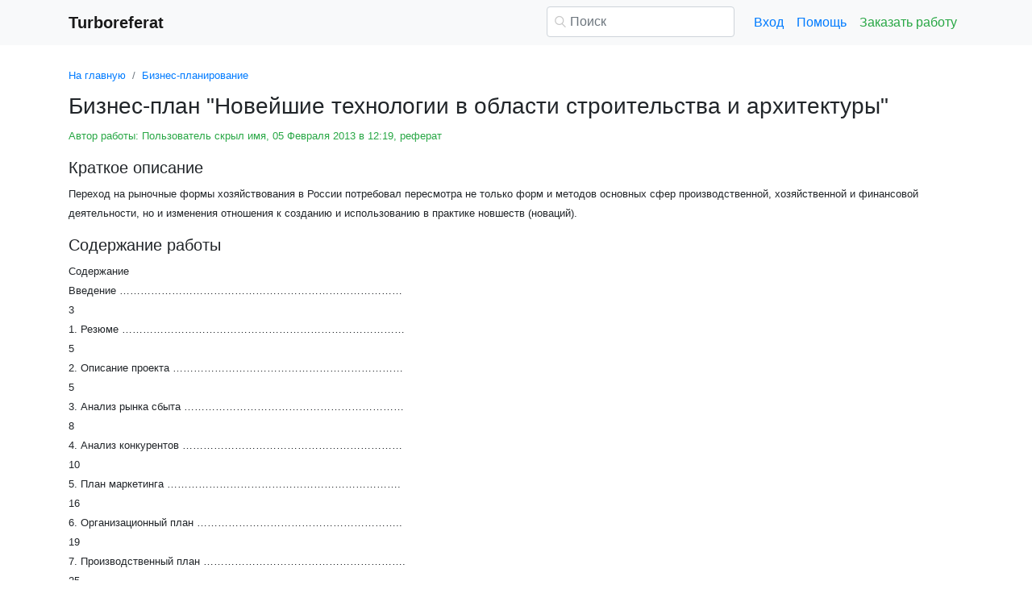

--- FILE ---
content_type: text/html
request_url: https://www.turboreferat.ru/business-planning/biznesplan-novejshie-tehnologii-v-oblasti/270118-1630178-page1.html
body_size: 17217
content:
<!DOCTYPE html>
<html lang="ru-RU">
<head>

    <meta http-equiv="Content-Type" content="text/html; charset=utf-8">
    <meta name='viewport' content='width=device-width, initial-scale=1.0, minimum-scale=1.0, maximum-scale=1.0, user-scalable=no'>
    <title>Бизнес-план "Новейшие технологии в области  строительства и архитектуры"</title>
    
    <meta name="Keywords" Content="скачать рефераты сочинения дипломные шпаргалки курсовые">
    <meta name="Description" Content="Переход на рыночные формы хозяйствования в России потребовал пересмотра не только форм и методов  основных сфер производственной, хозяйственной  и финансовой деятельности, но и  изменения отношения к созданию и использованию в практике новшеств (новаций).">
    <link rel="shortcut icon" href="/i/i/favicon.ico">
    
    <style>/* 2025 v8 */ :root{--blue:#007bff;--indigo:#6610f2;--purple:#6f42c1;--pink:#e83e8c;--red:#dc3545;--orange:#fd7e14;--yellow:#ffc107;--green:#28a745;--teal:#20c997;--cyan:#17a2b8;--white:#fff;--gray:#6c757d;--gray-dark:#343a40;--primary:#007bff;--secondary:#6c757d;--success:#28a745;--info:#17a2b8;--warning:#ffc107;--danger:#dc3545;--light:#f8f9fa;--dark:#343a40;--breakpoint-xs:0;--breakpoint-sm:576px;--breakpoint-md:768px;--breakpoint-lg:992px;--breakpoint-xl:1200px;--font-family-sans-serif:-apple-system,BlinkMacSystemFont,"Segoe UI",Roboto,"Helvetica Neue",Arial,"Noto Sans",sans-serif,"Apple Color Emoji","Segoe UI Emoji","Segoe UI Symbol","Noto Color Emoji";--font-family-monospace:SFMono-Regular,Menlo,Monaco,Consolas,"Liberation Mono","Courier New",monospace} *,::after,::before{box-sizing:border-box} html{font-family:sans-serif;line-height:1.15;-webkit-text-size-adjust:100%;-webkit-tap-highlight-color:transparent} article,aside,figcaption,figure,footer,header,hgroup,main,nav,section{display:block} body{margin:0;font-family:-apple-system,BlinkMacSystemFont,"Segoe UI",Roboto,"Helvetica Neue",Arial,"Noto Sans",sans-serif,"Apple Color Emoji","Segoe UI Emoji","Segoe UI Symbol","Noto Color Emoji";font-size:1rem;font-weight:400;line-height:1.5;color:#212529;text-align:left;background-color:#fff} [tabindex="-1"]:focus{outline:0!important} hr{box-sizing:content-box;height:0;overflow:visible} h1,h2,h3,h4,h5,h6{margin-top:0;margin-bottom:.5rem} p{margin-top:0;margin-bottom:1rem} abbr[data-original-title],abbr[title]{text-decoration:underline;-webkit-text-decoration:underline dotted;text-decoration:underline dotted;cursor:help;border-bottom:0;-webkit-text-decoration-skip-ink:none;text-decoration-skip-ink:none} address{margin-bottom:1rem;font-style:normal;line-height:inherit} dl,ol,ul{margin-top:0;margin-bottom:1rem} ol ol,ol ul,ul ol,ul ul{margin-bottom:0} dt{font-weight:700} dd{margin-bottom:.5rem;margin-left:0} blockquote{margin:0 0 1rem} b,strong{font-weight:bolder} small{font-size:80%} sub,sup{position:relative;font-size:75%;line-height:0;vertical-align:baseline} sub{bottom:-.25em} sup{top:-.5em} a{color:#007bff;text-decoration:none;background-color:transparent} a:hover{color:#0056b3;text-decoration:underline} a:not([href]):not([tabindex]){color:inherit;text-decoration:none} a:not([href]):not([tabindex]):focus,a:not([href]):not([tabindex]):hover{color:inherit;text-decoration:none} a:not([href]):not([tabindex]):focus{outline:0} code,kbd,pre,samp{font-family:SFMono-Regular,Menlo,Monaco,Consolas,"Liberation Mono","Courier New",monospace;font-size:1em} pre{margin-top:0;margin-bottom:1rem;overflow:auto} figure{margin:0 0 1rem} img{vertical-align:middle;border-style:none} svg{overflow:hidden;vertical-align:middle} table{border-collapse:collapse} caption{padding-top:.75rem;padding-bottom:.75rem;color:#6c757d;text-align:left;caption-side:bottom} th{text-align:inherit} label{display:inline-block;margin-bottom:.5rem} button{border-radius:0} button:focus{outline:1px dotted;outline:5px auto -webkit-focus-ring-color} button,input,optgroup,select,textarea{margin:0;font-family:inherit;font-size:inherit;line-height:inherit} button,input{overflow:visible} button,select{text-transform:none} select{word-wrap:normal} [type=button],[type=reset],[type=submit],button{-webkit-appearance:button} [type=button]:not(:disabled),[type=reset]:not(:disabled),[type=submit]:not(:disabled),button:not(:disabled){cursor:pointer} [type=button]::-moz-focus-inner,[type=reset]::-moz-focus-inner,[type=submit]::-moz-focus-inner,button::-moz-focus-inner{padding:0;border-style:none} input[type=checkbox],input[type=radio]{box-sizing:border-box;padding:0} input[type=date],input[type=datetime-local],input[type=month],input[type=time]{-webkit-appearance:listbox} textarea{overflow:auto;resize:vertical} fieldset{min-width:0;padding:0;margin:0;border:0} legend{display:block;width:100%;max-width:100%;padding:0;margin-bottom:.5rem;font-size:1.5rem;line-height:inherit;color:inherit;white-space:normal} progress{vertical-align:baseline} [type=number]::-webkit-inner-spin-button,[type=number]::-webkit-outer-spin-button{height:auto} [type=search]{outline-offset:-2px;-webkit-appearance:none} [type=search]::-webkit-search-decoration{-webkit-appearance:none} ::-webkit-file-upload-button{font:inherit;-webkit-appearance:button} output{display:inline-block} summary{display:list-item;cursor:pointer} template{display:none} [hidden]{display:none!important} .h1,.h2,.h3,.h4,.h5,.h6,h1,h2,h3,h4,h5,h6{margin-bottom:.5rem;font-weight:500;line-height:1.2} .h1,h1{font-size:2.5rem} .h2,h2{font-size:2rem} .h3,h3{font-size:1.75rem} .h4,h4{font-size:1.5rem} .h5,h5{font-size:1.25rem} .h6,h6{font-size:1rem} .lead{font-size:1.25rem;font-weight:300} hr{margin-top:1rem;margin-bottom:1rem;border:0;border-top:1px solid rgba(0,0,0,.1)} .small,small{font-size:80%;font-weight:400} .container{width:100%;padding-right:15px;padding-left:15px;margin-right:auto;margin-left:auto} @media(min-width:576px){.container{max-width:540px}} @media(min-width:768px){.container{max-width:720px}} @media(min-width:992px){.container{max-width:960px}} @media(min-width:1200px){.container{max-width:1140px}} .row{display:-ms-flexbox;display:flex;-ms-flex-wrap:wrap;flex-wrap:wrap;margin-right:-15px;margin-left:-15px} .col,.col-1,.col-10,.col-11,.col-12,.col-2,.col-3,.col-4,.col-5,.col-6,.col-7,.col-8,.col-9,.col-auto,.col-lg,.col-lg-1,.col-lg-10,.col-lg-11,.col-lg-12,.col-lg-2,.col-lg-3,.col-lg-4,.col-lg-5,.col-lg-6,.col-lg-7,.col-lg-8,.col-lg-9,.col-lg-auto,.col-md,.col-md-1,.col-md-10,.col-md-11,.col-md-12,.col-md-2,.col-md-3,.col-md-4,.col-md-5,.col-md-6,.col-md-7,.col-md-8,.col-md-9,.col-md-auto,.col-sm,.col-sm-1,.col-sm-10,.col-sm-11,.col-sm-12,.col-sm-2,.col-sm-3,.col-sm-4,.col-sm-5,.col-sm-6,.col-sm-7,.col-sm-8,.col-sm-9,.col-sm-auto,.col-xl,.col-xl-1,.col-xl-10,.col-xl-11,.col-xl-12,.col-xl-2,.col-xl-3,.col-xl-4,.col-xl-5,.col-xl-6,.col-xl-7,.col-xl-8,.col-xl-9,.col-xl-auto{position:relative;width:100%;padding-right:15px;padding-left:15px} .col{-ms-flex-preferred-size:0;flex-basis:0;-ms-flex-positive:1;flex-grow:1;max-width:100%} .col-auto{-ms-flex:0 0 auto;flex:0 0 auto;width:auto;max-width:100%} .col-1{-ms-flex:0 0 8.333333%;flex:0 0 8.333333%;max-width:8.333333%} .col-2{-ms-flex:0 0 16.666667%;flex:0 0 16.666667%;max-width:16.666667%} .col-3{-ms-flex:0 0 25%;flex:0 0 25%;max-width:25%} .col-4{-ms-flex:0 0 33.333333%;flex:0 0 33.333333%;max-width:33.333333%} .col-5{-ms-flex:0 0 41.666667%;flex:0 0 41.666667%;max-width:41.666667%} .col-6{-ms-flex:0 0 50%;flex:0 0 50%;max-width:50%} .col-7{-ms-flex:0 0 58.333333%;flex:0 0 58.333333%;max-width:58.333333%} .col-8{-ms-flex:0 0 66.666667%;flex:0 0 66.666667%;max-width:66.666667%} .col-9{-ms-flex:0 0 75%;flex:0 0 75%;max-width:75%} .col-10{-ms-flex:0 0 83.333333%;flex:0 0 83.333333%;max-width:83.333333%} .col-11{-ms-flex:0 0 91.666667%;flex:0 0 91.666667%;max-width:91.666667%} .col-12{-ms-flex:0 0 100%;flex:0 0 100%;max-width:100%} @media(min-width:576px){.col-sm{-ms-flex-preferred-size:0;flex-basis:0;-ms-flex-positive:1;flex-grow:1;max-width:100%} .col-sm-auto{-ms-flex:0 0 auto;flex:0 0 auto;width:auto;max-width:100%} .col-sm-1{-ms-flex:0 0 8.333333%;flex:0 0 8.333333%;max-width:8.333333%} .col-sm-2{-ms-flex:0 0 16.666667%;flex:0 0 16.666667%;max-width:16.666667%} .col-sm-3{-ms-flex:0 0 25%;flex:0 0 25%;max-width:25%} .col-sm-4{-ms-flex:0 0 33.333333%;flex:0 0 33.333333%;max-width:33.333333%} .col-sm-5{-ms-flex:0 0 41.666667%;flex:0 0 41.666667%;max-width:41.666667%} .col-sm-6{-ms-flex:0 0 50%;flex:0 0 50%;max-width:50%} .col-sm-7{-ms-flex:0 0 58.333333%;flex:0 0 58.333333%;max-width:58.333333%} .col-sm-8{-ms-flex:0 0 66.666667%;flex:0 0 66.666667%;max-width:66.666667%} .col-sm-9{-ms-flex:0 0 75%;flex:0 0 75%;max-width:75%} .col-sm-10{-ms-flex:0 0 83.333333%;flex:0 0 83.333333%;max-width:83.333333%} .col-sm-11{-ms-flex:0 0 91.666667%;flex:0 0 91.666667%;max-width:91.666667%} .col-sm-12{-ms-flex:0 0 100%;flex:0 0 100%;max-width:100%} .offset-sm-0{margin-left:0} .offset-sm-1{margin-left:8.333333%} .offset-sm-2{margin-left:16.666667%} .offset-sm-3{margin-left:25%} .offset-sm-4{margin-left:33.333333%}} @media(min-width:768px){.col-md{-ms-flex-preferred-size:0;flex-basis:0;-ms-flex-positive:1;flex-grow:1;max-width:100%} .col-md-auto{-ms-flex:0 0 auto;flex:0 0 auto;width:auto;max-width:100%} .col-md-1{-ms-flex:0 0 8.333333%;flex:0 0 8.333333%;max-width:8.333333%} .col-md-2{-ms-flex:0 0 16.666667%;flex:0 0 16.666667%;max-width:16.666667%} .col-md-3{-ms-flex:0 0 25%;flex:0 0 25%;max-width:25%} .col-md-4{-ms-flex:0 0 33.333333%;flex:0 0 33.333333%;max-width:33.333333%} .col-md-5{-ms-flex:0 0 41.666667%;flex:0 0 41.666667%;max-width:41.666667%} .col-md-6{-ms-flex:0 0 50%;flex:0 0 50%;max-width:50%} .col-md-7{-ms-flex:0 0 58.333333%;flex:0 0 58.333333%;max-width:58.333333%} .col-md-8{-ms-flex:0 0 66.666667%;flex:0 0 66.666667%;max-width:66.666667%} .col-md-9{-ms-flex:0 0 75%;flex:0 0 75%;max-width:75%} .col-md-10{-ms-flex:0 0 83.333333%;flex:0 0 83.333333%;max-width:83.333333%} .col-md-11{-ms-flex:0 0 91.666667%;flex:0 0 91.666667%;max-width:91.666667%} .col-md-12{-ms-flex:0 0 100%;flex:0 0 100%;max-width:100%} .offset-md-0{margin-left:0} .offset-md-1{margin-left:8.333333%} .offset-md-2{margin-left:16.666667%} .offset-md-3{margin-left:25%} .offset-md-4{margin-left:33.333333%}} @media(min-width:992px){.col-lg{-ms-flex-preferred-size:0;flex-basis:0;-ms-flex-positive:1;flex-grow:1;max-width:100%} .col-lg-auto{-ms-flex:0 0 auto;flex:0 0 auto;width:auto;max-width:100%} .col-lg-1{-ms-flex:0 0 8.333333%;flex:0 0 8.333333%;max-width:8.333333%} .col-lg-2{-ms-flex:0 0 16.666667%;flex:0 0 16.666667%;max-width:16.666667%} .col-lg-3{-ms-flex:0 0 25%;flex:0 0 25%;max-width:25%} .col-lg-4{-ms-flex:0 0 33.333333%;flex:0 0 33.333333%;max-width:33.333333%} .col-lg-5{-ms-flex:0 0 41.666667%;flex:0 0 41.666667%;max-width:41.666667%} .col-lg-6{-ms-flex:0 0 50%;flex:0 0 50%;max-width:50%} .col-lg-7{-ms-flex:0 0 58.333333%;flex:0 0 58.333333%;max-width:58.333333%} .col-lg-8{-ms-flex:0 0 66.666667%;flex:0 0 66.666667%;max-width:66.666667%} .col-lg-9{-ms-flex:0 0 75%;flex:0 0 75%;max-width:75%} .col-lg-10{-ms-flex:0 0 83.333333%;flex:0 0 83.333333%;max-width:83.333333%} .col-lg-11{-ms-flex:0 0 91.666667%;flex:0 0 91.666667%;max-width:91.666667%} .col-lg-12{-ms-flex:0 0 100%;flex:0 0 100%;max-width:100%} .offset-lg-0{margin-left:0} .offset-lg-1{margin-left:8.333333%} .offset-lg-2{margin-left:16.666667%} .offset-lg-3{margin-left:25%} .offset-lg-4{margin-left:33.333333%}} .form-control{display:block;width:100%;height:calc(1.5em + .75rem + 2px);padding:.375rem .75rem;font-size:1rem;font-weight:400;line-height:1.5;color:#495057;background-color:#fff;background-clip:padding-box;border:1px solid #ced4da;border-radius:.25rem;transition:border-color .15s ease-in-out,box-shadow .15s ease-in-out} @media(prefers-reduced-motion:reduce){.form-control{transition:none}} .form-control::-ms-expand{background-color:transparent;border:0} .form-control:focus{color:#495057;background-color:#fff;border-color:#80bdff;outline:0;box-shadow:0 0 0 .2rem rgba(0,123,255,.25)} .form-control::-webkit-input-placeholder{color:#6c757d;opacity:1} .form-control::-moz-placeholder{color:#6c757d;opacity:1} .form-control:-ms-input-placeholder{color:#6c757d;opacity:1} .form-control::-ms-input-placeholder{color:#6c757d;opacity:1} .form-control::placeholder{color:#6c757d;opacity:1} .form-control:disabled,.form-control[readonly]{background-color:#e9ecef;opacity:1} select.form-control:focus::-ms-value{color:#495057;background-color:#fff} .form-control-file,.form-control-range{display:block;width:100%} .form-control-lg{height:calc(1.5em + 1rem + 2px);padding:.5rem 1rem;font-size:1.25rem;line-height:1.5;border-radius:.3rem} select.form-control[multiple],select.form-control[size]{height:auto} textarea.form-control{height:auto} .form-group{margin-bottom:1rem} .form-control.is-valid,.was-validated .form-control:valid{border-color:#28a745;padding-right:calc(1.5em + .75rem);background-image:url("data:image/svg+xml,%3csvg xmlns='http://www.w3.org/2000/svg' viewBox='0 0 8 8'%3e%3cpath fill='%2328a745' d='M2.3 6.73L.6 4.53c-.4-1.04.46-1.4 1.1-.8l1.1 1.4 3.4-3.8c.6-.63 1.6-.27 1.2.7l-4 4.6c-.43.5-.8.4-1.1.1z'/%3e%3c/svg%3e");background-repeat:no-repeat;background-position:center right calc(.375em + .1875rem);background-size:calc(.75em + .375rem) calc(.75em + .375rem)} .form-control.is-valid:focus,.was-validated .form-control:valid:focus{border-color:#28a745;box-shadow:0 0 0 .2rem rgba(40,167,69,.25)} .form-control.is-valid~.valid-feedback,.form-control.is-valid~.valid-tooltip,.was-validated .form-control:valid~.valid-feedback,.was-validated .form-control:valid~.valid-tooltip{display:block} .was-validated textarea.form-control:valid,textarea.form-control.is-valid{padding-right:calc(1.5em + .75rem);background-position:top calc(.375em + .1875rem) right calc(.375em + .1875rem)} .form-control-file.is-valid~.valid-feedback,.form-control-file.is-valid~.valid-tooltip,.was-validated .form-control-file:valid~.valid-feedback,.was-validated .form-control-file:valid~.valid-tooltip{display:block} .form-control.is-invalid,.was-validated .form-control:invalid{border-color:#dc3545;padding-right:calc(1.5em + .75rem);background-image:url("data:image/svg+xml,%3csvg xmlns='http://www.w3.org/2000/svg' fill='%23dc3545' viewBox='-2 -2 7 7'%3e%3cpath stroke='%23dc3545' d='M0 0l3 3m0-3L0 3'/%3e%3ccircle r='.5'/%3e%3ccircle cx='3' r='.5'/%3e%3ccircle cy='3' r='.5'/%3e%3ccircle cx='3' cy='3' r='.5'/%3e%3c/svg%3E");background-repeat:no-repeat;background-position:center right calc(.375em + .1875rem);background-size:calc(.75em + .375rem) calc(.75em + .375rem)} .form-control.is-invalid:focus,.was-validated .form-control:invalid:focus{border-color:#dc3545;box-shadow:0 0 0 .2rem rgba(220,53,69,.25)} .form-control.is-invalid~.invalid-feedback,.form-control.is-invalid~.invalid-tooltip,.was-validated .form-control:invalid~.invalid-feedback,.was-validated .form-control:invalid~.invalid-tooltip{display:block} .was-validated textarea.form-control:invalid,textarea.form-control.is-invalid{padding-right:calc(1.5em + .75rem);background-position:top calc(.375em + .1875rem) right calc(.375em + .1875rem)} .form-control-file.is-invalid~.invalid-feedback,.form-control-file.is-invalid~.invalid-tooltip,.was-validated .form-control-file:invalid~.invalid-feedback,.was-validated .form-control-file:invalid~.invalid-tooltip{display:block} .form-inline{display:-ms-flexbox;display:flex;-ms-flex-flow:row wrap;flex-flow:row wrap;-ms-flex-align:center;align-items:center} @media(min-width:576px){.form-inline label{display:-ms-flexbox;display:flex;-ms-flex-align:center;align-items:center;-ms-flex-pack:center;justify-content:center;margin-bottom:0} .form-inline .form-group{display:-ms-flexbox;display:flex;-ms-flex:0 0 auto;flex:0 0 auto;-ms-flex-flow:row wrap;flex-flow:row wrap;-ms-flex-align:center;align-items:center;margin-bottom:0} .form-inline .form-control{display:inline-block;width:auto;vertical-align:middle}} .btn{display:inline-block;font-weight:400;color:#212529;text-align:center;vertical-align:middle;-webkit-user-select:none;-moz-user-select:none;-ms-user-select:none;user-select:none;background-color:transparent;border:1px solid transparent;padding:.375rem .75rem;font-size:1rem;line-height:1.5;border-radius:.25rem;transition:color .15s ease-in-out,background-color .15s ease-in-out,border-color .15s ease-in-out,box-shadow .15s ease-in-out} @media(prefers-reduced-motion:reduce){.btn{transition:none}} .btn:hover{color:#212529;text-decoration:none} .btn.focus,.btn:focus{outline:0;box-shadow:0 0 0 .2rem rgba(0,123,255,.25)} .btn.disabled,.btn:disabled{opacity:.65} a.btn.disabled,fieldset:disabled a.btn{pointer-events:none} .btn-primary{color:#fff;background-color:#007bff;border-color:#007bff} .btn-primary:hover{color:#fff;background-color:#0069d9;border-color:#0062cc} .btn-primary.focus,.btn-primary:focus{box-shadow:0 0 0 .2rem rgba(38,143,255,.5)} .btn-primary.disabled,.btn-primary:disabled{color:#fff;background-color:#007bff;border-color:#007bff} .btn-primary:not(:disabled):not(.disabled).active,.btn-primary:not(:disabled):not(.disabled):active,.show>.btn-primary.dropdown-toggle{color:#fff;background-color:#0062cc;border-color:#005cbf} .btn-primary:not(:disabled):not(.disabled).active:focus,.btn-primary:not(:disabled):not(.disabled):active:focus,.show>.btn-primary.dropdown-toggle:focus{box-shadow:0 0 0 .2rem rgba(38,143,255,.5)} .btn-success{color:#fff;background-color:#28a745;border-color:#28a745} .btn-success:hover{color:#fff;background-color:#218838;border-color:#1e7e34} .btn-success.focus,.btn-success:focus{box-shadow:0 0 0 .2rem rgba(72,180,97,.5)} .btn-success.disabled,.btn-success:disabled{color:#fff;background-color:#28a745;border-color:#28a745} .btn-success:not(:disabled):not(.disabled).active,.btn-success:not(:disabled):not(.disabled):active,.show>.btn-success.dropdown-toggle{color:#fff;background-color:#1e7e34;border-color:#1c7430} .btn-success:not(:disabled):not(.disabled).active:focus,.btn-success:not(:disabled):not(.disabled):active:focus,.show>.btn-success.dropdown-toggle:focus{box-shadow:0 0 0 .2rem rgba(72,180,97,.5)} .btn-outline-success{color:#28a745;border-color:#28a745} .btn-outline-success:hover{color:#fff;background-color:#28a745;border-color:#28a745} .btn-outline-success.focus,.btn-outline-success:focus{box-shadow:0 0 0 .2rem rgba(40,167,69,.5)} .btn-outline-success.disabled,.btn-outline-success:disabled{color:#28a745;background-color:transparent} .btn-outline-success:not(:disabled):not(.disabled).active,.btn-outline-success:not(:disabled):not(.disabled):active,.show>.btn-outline-success.dropdown-toggle{color:#fff;background-color:#28a745;border-color:#28a745} .btn-outline-success:not(:disabled):not(.disabled).active:focus,.btn-outline-success:not(:disabled):not(.disabled):active:focus,.show>.btn-outline-success.dropdown-toggle:focus{box-shadow:0 0 0 .2rem rgba(40,167,69,.5)} .btn-block{display:block;width:100%} .btn-block+.btn-block{margin-top:.5rem} input[type=button].btn-block,input[type=reset].btn-block,input[type=submit].btn-block{width:100%} .fade{transition:opacity .15s linear} @media(prefers-reduced-motion:reduce){.fade{transition:none}} .fade:not(.show){opacity:0} .collapse:not(.show){display:none} .collapsing{position:relative;height:0;overflow:hidden;transition:height .35s ease} @media(prefers-reduced-motion:reduce){.collapsing{transition:none}} .dropdown-divider{height:0;margin:.5rem 0;overflow:hidden;border-top:1px solid #e9ecef} .nav{display:-ms-flexbox;display:flex;-ms-flex-wrap:wrap;flex-wrap:wrap;padding-left:0;margin-bottom:0;list-style:none} .nav-link{display:block;padding:.5rem 1rem} .nav-link:focus,.nav-link:hover{text-decoration:none} .nav-link.disabled{color:#6c757d;pointer-events:none;cursor:default} .navbar{position:relative;display:-ms-flexbox;display:flex;-ms-flex-wrap:wrap;flex-wrap:wrap;-ms-flex-align:center;align-items:center;-ms-flex-pack:justify;justify-content:space-between;padding:.5rem 1rem} .navbar>.container,.navbar>.container-fluid{display:-ms-flexbox;display:flex;-ms-flex-wrap:wrap;flex-wrap:wrap;-ms-flex-align:center;align-items:center;-ms-flex-pack:justify;justify-content:space-between} .navbar-brand{display:inline-block;padding-top:.3125rem;padding-bottom:.3125rem;margin-right:1rem;font-size:1.25rem;line-height:inherit;white-space:nowrap} .navbar-brand:focus,.navbar-brand:hover{text-decoration:none} .navbar-nav{display:-ms-flexbox;display:flex;-ms-flex-direction:column;flex-direction:column;padding-left:0;margin-bottom:0;list-style:none} .navbar-nav .nav-link{padding-right:0;padding-left:0} .navbar-collapse{-ms-flex-preferred-size:100%;flex-basis:100%;-ms-flex-positive:1;flex-grow:1;-ms-flex-align:center;align-items:center} .navbar-toggler{padding:.25rem .75rem;font-size:1.25rem;line-height:1;background-color:transparent;border:1px solid transparent;border-radius:.25rem} .navbar-toggler:focus,.navbar-toggler:hover{text-decoration:none} .navbar-toggler-icon{display:inline-block;width:1.5em;height:1.5em;vertical-align:middle;content:"";background:no-repeat center center;background-size:100% 100%} @media(max-width:575.98px){.navbar-expand-sm>.container,.navbar-expand-sm>.container-fluid{padding-right:0;padding-left:0}} @media(min-width:576px){.navbar-expand-sm{-ms-flex-flow:row nowrap;flex-flow:row nowrap;-ms-flex-pack:start;justify-content:flex-start} .navbar-expand-sm .navbar-nav{-ms-flex-direction:row;flex-direction:row} .navbar-expand-sm .navbar-nav .dropdown-menu{position:absolute} .navbar-expand-sm .navbar-nav .nav-link{padding-right:.5rem;padding-left:.5rem} .navbar-expand-sm>.container,.navbar-expand-sm>.container-fluid{-ms-flex-wrap:nowrap;flex-wrap:nowrap} .navbar-expand-sm .navbar-collapse{display:-ms-flexbox!important;display:flex!important;-ms-flex-preferred-size:auto;flex-basis:auto} .navbar-expand-sm .navbar-toggler{display:none}} .navbar-light .navbar-brand{color:rgba(0,0,0,.9)} .navbar-light .navbar-brand:focus,.navbar-light .navbar-brand:hover{color:rgba(0,0,0,.9)} .navbar-light .navbar-nav .nav-link{color:rgba(0,0,0,.5)} .navbar-light .navbar-nav .nav-link:focus,.navbar-light .navbar-nav .nav-link:hover{color:rgba(0,0,0,.7)} .navbar-light .navbar-nav .nav-link.disabled{color:rgba(0,0,0,.3)} .navbar-light .navbar-nav .active>.nav-link,.navbar-light .navbar-nav .nav-link.active,.navbar-light .navbar-nav .nav-link.show,.navbar-light .navbar-nav .show>.nav-link{color:rgba(0,0,0,.9)} .navbar-light .navbar-toggler{color:rgba(0,0,0,.5);border-color:rgba(0,0,0,.1)} .navbar-light .navbar-toggler-icon{background-image:url("data:image/svg+xml,%3csvg viewBox='0 0 30 30' xmlns='http://www.w3.org/2000/svg'%3e%3cpath stroke='rgba(0, 0, 0, 0.5)' stroke-width='2' stroke-linecap='round' stroke-miterlimit='10' d='M4 7h22M4 15h22M4 23h22'/%3e%3c/svg%3e")} .navbar-light .navbar-text{color:rgba(0,0,0,.5)} .navbar-light .navbar-text a{color:rgba(0,0,0,.9)} .navbar-light .navbar-text a:focus,.navbar-light .navbar-text a:hover{color:rgba(0,0,0,.9)} .card{position:relative;display:-ms-flexbox;display:flex;-ms-flex-direction:column;flex-direction:column;min-width:0;word-wrap:break-word;background-color:#fff;background-clip:border-box;border:1px solid rgba(0,0,0,.125);border-radius:.25rem} .card>hr{margin-right:0;margin-left:0} .card-body{-ms-flex:1 1 auto;flex:1 1 auto;padding:1.25rem} .card-header{padding:.75rem 1.25rem;margin-bottom:0;background-color:rgba(0,0,0,.03);border-bottom:1px solid rgba(0,0,0,.125)} .card-header:first-child{border-radius:calc(.25rem - 1px) calc(.25rem - 1px) 0 0} .breadcrumb{display:-ms-flexbox;display:flex;-ms-flex-wrap:wrap;flex-wrap:wrap;padding:.75rem 1rem;margin-bottom:1rem;list-style:none;background-color:#e9ecef;border-radius:.25rem} .breadcrumb-item+.breadcrumb-item{padding-left:.5rem} .breadcrumb-item+.breadcrumb-item::before{display:inline-block;padding-right:.5rem;color:#6c757d;content:"/"} .breadcrumb-item+.breadcrumb-item:hover::before{text-decoration:underline} .breadcrumb-item+.breadcrumb-item:hover::before{text-decoration:none} .breadcrumb-item.active{color:#6c757d} .pagination{display:-ms-flexbox;display:flex;padding-left:0;list-style:none;border-radius:.25rem} .page-link{position:relative;display:block;padding:.5rem .75rem;margin-left:-1px;line-height:1.25;color:#007bff;background-color:#fff;border:1px solid #dee2e6} .page-link:hover{z-index:2;color:#0056b3;text-decoration:none;background-color:#e9ecef;border-color:#dee2e6} .page-link:focus{z-index:2;outline:0;box-shadow:0 0 0 .2rem rgba(0,123,255,.25)} .page-item:first-child .page-link{margin-left:0;border-top-left-radius:.25rem;border-bottom-left-radius:.25rem} .page-item:last-child .page-link{border-top-right-radius:.25rem;border-bottom-right-radius:.25rem} .page-item.active .page-link{z-index:1;color:#fff;background-color:#007bff;border-color:#007bff} .page-item.disabled .page-link{color:#6c757d;pointer-events:none;cursor:auto;background-color:#fff;border-color:#dee2e6} .alert{position:relative;padding:.75rem 1.25rem;margin-bottom:1rem;border:1px solid transparent;border-radius:.25rem} .alert-danger{color:#721c24;background-color:#f8d7da;border-color:#f5c6cb} .alert-danger hr{border-top-color:#f1b0b7} .alert-danger .alert-link{color:#491217} @-webkit-keyframes spinner-border{to{-webkit-transform:rotate(360deg);transform:rotate(360deg)}} @keyframes spinner-border{to{-webkit-transform:rotate(360deg);transform:rotate(360deg)}} .spinner-border{display:inline-block;width:2rem;height:2rem;vertical-align:text-bottom;border:.25em solid currentColor;border-right-color:transparent;border-radius:50%;-webkit-animation:spinner-border .75s linear infinite;animation:spinner-border .75s linear infinite} .spinner-border-sm{width:1rem;height:1rem;border-width:.2em} @-webkit-keyframes spinner-grow{0%{-webkit-transform:scale(0);transform:scale(0)} 50%{opacity:1}} @keyframes spinner-grow{0%{-webkit-transform:scale(0);transform:scale(0)} 50%{opacity:1}} .spinner-grow{display:inline-block;width:2rem;height:2rem;vertical-align:text-bottom;background-color:currentColor;border-radius:50%;opacity:0;-webkit-animation:spinner-grow .75s linear infinite;animation:spinner-grow .75s linear infinite} .spinner-grow-sm{width:1rem;height:1rem} .bg-light{background-color:#f8f9fa!important} a.bg-light:focus,a.bg-light:hover,button.bg-light:focus,button.bg-light:hover{background-color:#dae0e5!important} .bg-transparent{background-color:transparent!important} .clearfix::after{display:block;clear:both;content:""} .d-none{display:none!important} .d-inline{display:inline!important} .d-inline-block{display:inline-block!important} .d-block{display:block!important} @media(min-width:576px){.d-sm-none{display:none!important} .d-sm-inline{display:inline!important} .d-sm-inline-block{display:inline-block!important} .d-sm-block{display:block!important}} @media(min-width:768px){.d-md-none{display:none!important} .d-md-inline{display:inline!important} .d-md-inline-block{display:inline-block!important} .d-md-block{display:block!important}} @media(min-width:992px){.d-lg-none{display:none!important} .d-lg-inline{display:inline!important} .d-lg-inline-block{display:inline-block!important} .d-lg-block{display:block!important}} .flex-wrap{-ms-flex-wrap:wrap!important;flex-wrap:wrap!important} .flex-nowrap{-ms-flex-wrap:nowrap!important;flex-wrap:nowrap!important} .justify-content-start{-ms-flex-pack:start!important;justify-content:flex-start!important} .justify-content-end{-ms-flex-pack:end!important;justify-content:flex-end!important} .justify-content-center{-ms-flex-pack:center!important;justify-content:center!important} .justify-content-around{-ms-flex-pack:distribute!important;justify-content:space-around!important} .overflow-auto{overflow:auto!important} .overflow-hidden{overflow:hidden!important} .sr-only{position:absolute;width:1px;height:1px;padding:0;overflow:hidden;clip:rect(0,0,0,0);white-space:nowrap;border:0} .m-0{margin:0!important} .mt-0,.my-0{margin-top:0!important} .mr-0,.mx-0{margin-right:0!important} .mb-0,.my-0{margin-bottom:0!important} .ml-0,.mx-0{margin-left:0!important} .m-1{margin:.25rem!important} .mt-1,.my-1{margin-top:.25rem!important} .mr-1,.mx-1{margin-right:.25rem!important} .mb-1,.my-1{margin-bottom:.25rem!important} .ml-1,.mx-1{margin-left:.25rem!important} .m-2{margin:.5rem!important} .mt-2,.my-2{margin-top:.5rem!important} .mr-2,.mx-2{margin-right:.5rem!important} .mb-2,.my-2{margin-bottom:.5rem!important} .ml-2,.mx-2{margin-left:.5rem!important} .m-3{margin:1rem!important} .mt-3,.my-3{margin-top:1rem!important} .mr-3,.mx-3{margin-right:1rem!important} .mb-3,.my-3{margin-bottom:1rem!important} .ml-3,.mx-3{margin-left:1rem!important} .m-4{margin:1.5rem!important} .mt-4,.my-4{margin-top:1.5rem!important} .mr-4,.mx-4{margin-right:1.5rem!important} .mb-4,.my-4{margin-bottom:1.5rem!important} .ml-4,.mx-4{margin-left:1.5rem!important} .m-5{margin:3rem!important} .mt-5,.my-5{margin-top:3rem!important} .mr-5,.mx-5{margin-right:3rem!important} .mb-5,.my-5{margin-bottom:3rem!important} .ml-5,.mx-5{margin-left:3rem!important} .p-0{padding:0!important} .pt-0,.py-0{padding-top:0!important} .pr-0,.px-0{padding-right:0!important} .pb-0,.py-0{padding-bottom:0!important} .pl-0,.px-0{padding-left:0!important} .p-1{padding:.25rem!important} .pt-1,.py-1{padding-top:.25rem!important} .pr-1,.px-1{padding-right:.25rem!important} .pb-1,.py-1{padding-bottom:.25rem!important} .pl-1,.px-1{padding-left:.25rem!important} .p-2{padding:.5rem!important} .pt-2,.py-2{padding-top:.5rem!important} .pr-2,.px-2{padding-right:.5rem!important} .pb-2,.py-2{padding-bottom:.5rem!important} .pl-2,.px-2{padding-left:.5rem!important} .p-3{padding:1rem!important} .pt-3,.py-3{padding-top:1rem!important} .pr-3,.px-3{padding-right:1rem!important} .pb-3,.py-3{padding-bottom:1rem!important} .pl-3,.px-3{padding-left:1rem!important} .p-4{padding:1.5rem!important} .pt-4,.py-4{padding-top:1.5rem!important} .pr-4,.px-4{padding-right:1.5rem!important} .pb-4,.py-4{padding-bottom:1.5rem!important} .pl-4,.px-4{padding-left:1.5rem!important} .p-5{padding:3rem!important} .pt-5,.py-5{padding-top:3rem!important} .pr-5,.px-5{padding-right:3rem!important} .pb-5,.py-5{padding-bottom:3rem!important} .pl-5,.px-5{padding-left:3rem!important} .m-n1{margin:-.25rem!important} .mt-n1,.my-n1{margin-top:-.25rem!important} .mr-n1,.mx-n1{margin-right:-.25rem!important} .mb-n1,.my-n1{margin-bottom:-.25rem!important} .ml-n1,.mx-n1{margin-left:-.25rem!important} .m-n2{margin:-.5rem!important} .mt-n2,.my-n2{margin-top:-.5rem!important} .mr-n2,.mx-n2{margin-right:-.5rem!important} .mb-n2,.my-n2{margin-bottom:-.5rem!important} .ml-n2,.mx-n2{margin-left:-.5rem!important} .m-n3{margin:-1rem!important} .mt-n3,.my-n3{margin-top:-1rem!important} .mr-n3,.mx-n3{margin-right:-1rem!important} .mb-n3,.my-n3{margin-bottom:-1rem!important} .ml-n3,.mx-n3{margin-left:-1rem!important} .m-n4{margin:-1.5rem!important} .mt-n4,.my-n4{margin-top:-1.5rem!important} .mr-n4,.mx-n4{margin-right:-1.5rem!important} .mb-n4,.my-n4{margin-bottom:-1.5rem!important} .ml-n4,.mx-n4{margin-left:-1.5rem!important} .m-n5{margin:-3rem!important} .mt-n5,.my-n5{margin-top:-3rem!important} .mr-n5,.mx-n5{margin-right:-3rem!important} .mb-n5,.my-n5{margin-bottom:-3rem!important} .ml-n5,.mx-n5{margin-left:-3rem!important} .m-auto{margin:auto!important} .mt-auto,.my-auto{margin-top:auto!important} .mr-auto,.mx-auto{margin-right:auto!important} .mb-auto,.my-auto{margin-bottom:auto!important} .ml-auto,.mx-auto{margin-left:auto!important} @media(min-width:576px){.mr-sm-3,.mx-sm-3{margin-right:1rem!important} .mt-sm-0,.my-sm-0{margin-top:0!important} .mb-sm-0,.my-sm-0{margin-bottom:0!important} .pl-sm-0,.px-sm-0{padding-left:0!important} .pl-sm-3,.px-sm-3{padding-left:1rem!important} .pr-sm-0,.px-sm-0{padding-right:0!important}} @media(min-width:768px){.pr-md-0,.px-md-0{padding-right:0!important}} .text-nowrap{white-space:nowrap!important} .text-left{text-align:left!important} .text-right{text-align:right!important} .text-center{text-align:center!important} .text-primary{color:#007bff!important} a.text-primary:focus,a.text-primary:hover{color:#0056b3!important} .text-secondary{color:#6c757d!important} a.text-secondary:focus,a.text-secondary:hover{color:#494f54!important} .text-success{color:#28a745!important} a.text-success:focus,a.text-success:hover{color:#19692c!important} .text-info{color:#17a2b8!important} a.text-info:focus,a.text-info:hover{color:#0f6674!important} .text-danger{color:#dc3545!important} a.text-danger:focus,a.text-danger:hover{color:#a71d2a!important} .text-light{color:#f8f9fa!important} a.text-light:focus,a.text-light:hover{color:#cbd3da!important} .visible{visibility:visible!important} .invisible{visibility:hidden!important}</style>
    
    <style>/* 2025 v2 */ .search-icon-small{background-size:16px;background-position:8px center;padding-left:28px;background-repeat:no-repeat;background-image:url("data:image/svg+xml,%3Csvg version='1.1' xmlns='http://www.w3.org/2000/svg' xmlns:xlink='http://www.w3.org/1999/xlink' width='19px' height='19px'%3E%3Cpath fill='%23c8c8c8' d='M17.632,16.955l-4.761-4.762c1.109-1.188,1.795-2.776,1.795-4.527c0-3.667-2.982-6.648-6.649-6.648 c-3.667,0-6.649,2.981-6.649,6.647c0,3.667,2.982,6.647,6.649,6.647c1.391,0,2.682-0.434,3.75-1.164l4.834,4.834L17.632,16.955z M2.824,7.666c0-2.862,2.33-5.191,5.192-5.191c2.864,0,5.192,2.329,5.192,5.191c0,2.861-2.328,5.191-5.192,5.191 C5.154,12.855,2.824,10.527,2.824,7.666z'/%3E%3C/svg%3E")} .search-icon-big{background-size:24px;background-position:12px center;padding-left:44px;background-repeat:no-repeat;background-image:url("data:image/svg+xml,%3Csvg version='1.1' xmlns='http://www.w3.org/2000/svg' xmlns:xlink='http://www.w3.org/1999/xlink' width='19px' height='19px'%3E%3Cpath fill='%23777777' d='M17.632,16.955l-4.761-4.762c1.109-1.188,1.795-2.776,1.795-4.527c0-3.667-2.982-6.648-6.649-6.648 c-3.667,0-6.649,2.981-6.649,6.647c0,3.667,2.982,6.647,6.649,6.647c1.391,0,2.682-0.434,3.75-1.164l4.834,4.834L17.632,16.955z M2.824,7.666c0-2.862,2.33-5.191,5.192-5.191c2.864,0,5.192,2.329,5.192,5.191c0,2.861-2.328,5.191-5.192,5.191 C5.154,12.855,2.824,10.527,2.824,7.666z'/%3E%3C/svg%3E")} .paper .fileview *{color:#000000;font-size:inherit}</style>
    
    <!-- Google tag (gtag.js) -->
<script async src="https://www.googletagmanager.com/gtag/js?id=G-FWWXPBLB01"></script>
<script>
  window.dataLayer = window.dataLayer || [];
  function gtag(){dataLayer.push(arguments);}
  gtag('js', new Date());

  gtag('config', 'G-FWWXPBLB01');
</script>
    
    <!--0.081372976303101-->
    
</head>

<body>

<nav class="navbar navbar-expand-sm navbar-light bg-light mb-3">
    
    <div class="container">
        
      <a class="navbar-brand" href="/"><strong>Turboreferat</strong></a>
      <button class="navbar-toggler" type="button" data-toggle="collapse" data-target="#navbarSupportedContent" aria-controls="navbarSupportedContent" aria-expanded="false" aria-label="Toggle navigation">
        <span class="navbar-toggler-icon"></span>
      </button>
    
      <div class="collapse navbar-collapse justify-content-end" id="navbarSupportedContent">
          
          
        <ul class="navbar-nav">
            <li class="dropdown-divider"></li>
                <li class="nav-item">
                <form class="form-inline mr-sm-3 my-1 my-sm-0" method="post" action="/search.html">
                  <input class="form-control search-icon-small" type="search" placeholder="Поиск" aria-label="Поиск" name="text">
                </form>
            </li>
            <li class="dropdown-divider"></li>
            <li class="nav-item pl-2 pl-sm-0">
                <a class="nav-link text-primary" href="/login.html">Вход</a>
<script>userAuth = 'null'; userAuthId = 'null'</script>
            </li>
            <li class="nav-item pl-2 pl-sm-0">
                <a class="nav-link text-primary" href="/support.html">Помощь</a>
            </li>
                <li class="nav-item pl-2 pl-sm-0">
                <a class="nav-link text-success text-nowrap" href="/order.html">Заказать работу</a>
            </li>
        </ul>
        
      </div>
      
    </div>
    
</nav>


<div class="container">
    <nav aria-label="breadcrumb"><ol class="breadcrumb bg-transparent pl-0 small flex-nowrap text-nowrap my-0 overflow-hidden">
<li class="breadcrumb-item"><a href="/">На главную</a></li>
<li class="breadcrumb-item"><a href="/business-planning/page1.html">Бизнес-планирование</a></li>
</ol></nav><div class="paper">
<h1 class="h3">Бизнес-план &quot;Новейшие технологии в области  строительства и архитектуры&quot;</h1>
<p class="text-success"><small>Автор работы: Пользователь скрыл имя, 05 Февраля 2013 в 12:19, реферат</small></p>
<h5>Краткое описание</h5>
<div class="overflow-hidden"><p><small>Переход на рыночные формы хозяйствования в России потребовал пересмотра не только форм и методов  основных сфер производственной, хозяйственной  и финансовой деятельности, но и  изменения отношения к созданию и использованию в практике новшеств (новаций).</small></p></div>
<h5>Содержание работы</h5>
<div class="overflow-hidden"><p><small>Содержание<br />Введение ………………………………………………………………………<br />3<br />1. Резюме ………………………………………………………………………<br />5<br />2. Описание проекта …………………………………………………………<br />5<br />3. Анализ рынка  сбыта ………………………………………………………<br />8<br />4. Анализ конкурентов ………………………………………………………<br />10<br />5. План маркетинга ………………………………………………………….<br />16<br />6. Организационный  план …………………………………………………..<br />19<br />7. Производственный  план ………………………………………………….<br />25<br />8. Финансовый план …………………………………………………………<br />40<br />Заключение …………………………………………………………………..<br />50<br />Список литературы ………………………………………………………….<br />51</small></p></div>
<div class="my-3">
<a href="/premium.html" class="btn btn-primary mb-2 mr-2" role="button">Скачать целиком (148.06 Кб)</a>
                
                <a href="/order.html" class="btn btn-outline-success mb-2" role="button">Сколько стоит заказать работу?</a>
            </div>
<div class="mb-4">
                
            </div>
<div class="paper-files">
<h5>Содержимое работы - 1 файл</h5>
<div class="files">
<div class="card bg-light mb-2">
<div class="card-header"><div class="row mt-1 mb-0 ml-1">
<h2 class="h6 pl-4 pr-1" style="background: url(/i/i/filetypes/page_white_word.gif) no-repeat 0px 3px;">Biznes_plan.docx</h2>
<span class="small"> — 155.94 Кб (<a href="/premium.html">Скачать файл</a>)</span>
</div></div>
<div class="card-body">
<div class="mt-4 mb-4">
                    
                </div>
<div class="overflow-hidden">
<div class="fileview"><p style="text-align:center">МИНИСТЕРСТВО 
ОБРАЗОВАНИЯ И НАУКИ РОССИЙСКОЙ 
ФЕДЕРАЦИИ</p>
<p style="text-align:center">ФЕДЕРАЛЬНОЕ 
ГОСУДАРСТВЕННОЕ БЮДЖЕТНОЕ <wbr>ОБРАЗОВАТЕЛЬНОЕ 
УЧРЕЖДЕНИЕ  ВЫСШЕГО ПРОФЕССИОНАЛЬНОГО 
ОБРАЗОВАНИЯ  </p>
<p style="text-align:center">«ТЮМЕНСКИЙ 
ГОСУДАРСТВЕННЫЙ НЕФТЕГАЗОВЫЙ УНИВЕРСИТЕТ»</p>
<p> </p>
<p> </p>
<p> </p>
<p> </p>
<p> </p>
<p> </p>
<p> </p>
<p> </p>
<p style="text-align:center">Бизнес-план</p>
<p style="text-align:center">«Новейшие технологии в области 
строительства и архитектуры»</p>
<h2>Выполнил: студент 
группы </h2>
<p> </p>
<p> </p>
<p style="text-align:center">Тюмень 2012</p>
<h2>Содержание</h2>


<table width="638" style="border-collapse:collapse">
<tr valign="top"><td width="451"><h2>Введение ………………………………………………………………………</h2></td>
  <td width="26"><h2>3</h2></td></tr>
<tr valign="top"><td><h2>1. Резюме ………………………………………………………………………</h2></td>
  <td><h2>5</h2></td></tr>
<tr valign="top"><td><h2>2. Описание проекта 
  …………………………………………………………</h2></td>
  <td><h2>5</h2></td></tr>
<tr valign="top"><td><h2>3. Анализ рынка 
  сбыта ………………………………………………………</h2></td>
  <td><h2>8</h2></td></tr>
<tr valign="top"><td><h2>4. Анализ конкурентов 
  ………………………………………………………</h2></td>
  <td><h2>10</h2></td></tr>
<tr valign="top"><td><h2>5. План маркетинга 
  ………………………………………………………….</h2></td>
  <td><h2>16</h2></td></tr>
<tr valign="top"><td><h2>6. Организационный 
  план …………………………………………………..</h2></td>
  <td><h2>19</h2></td></tr>
<tr valign="top"><td><h2>7. Производственный 
  план ………………………………………………….</h2></td>
  <td><h2>25</h2></td></tr>
<tr valign="top"><td><h2>8. Финансовый план 
  …………………………………………………………</h2></td>
  <td><h2>40</h2></td></tr>
<tr valign="top"><td><h2>Заключение …………………………………………………………………..</h2></td>
  <td><h2>50</h2></td></tr>
<tr valign="top"><td><h2>Список литературы 
  ………………………………………………………….</h2></td>
  <td><h2>51</h2></td></tr>
</table>
<br>
<p> </p>
<p> <br></p>
<h2>Введение</h2>
<p> </p>
<p>Переход на рыночные 
формы хозяйствования в России потребовал 
пересмотра не только форм и методов 
основных сфер производственной, хозяйственной 
и финансовой деятельности, но и 
изменения отношения к созданию 
и использованию в практике новшеств 
(новаций).</p>
<p>Под новшеством 
в данном случае следует понимать 
новый метод, новый порядок, изобретение, 
новое явление, которые могут 
быть использованы для совершенствования 
производства и реализации продукции 
и услуг, улучшения качества управления 
в целом, максимизацию прибыли и 
рыночной стоимости фирмы.</p>
<p>Управление процессами 
разработки и реализации новшеств принято 
называть инновационным менеджментом. 
Это сравнительно новое понятие 
для России, но оно уже стало 
широко применяться. На современном 
этапе развития экономики России 
использование нововведений как 
объектов инновационного менеджмента 
можно рассматривать в двух наиболее 
характерных областях.</p>
<p>К первой области 
инновационной деятельности относятся 
разработки и использование новшеств, 
связанные с повышением технического 
уровня производства и поднятием 
качества потребительских товаров 
и услуг.</p>
<p>Ко второй области 
инновационной деятельности относятся 
разработка и использование или 
перенос уже освоенных за рубежом 
форм и методов новшеств по организации 
управления экономикой страны в условиях 
рынка. В современных условиях конкурентоспособен 
тот, кто умеет быстро реагировать 
на изменение обстоятельств, не боится 
риска и воспринимает новые достижения 
науки и техники. В конкурентной 
борьбе организации вынуждены повышать 
технический уровень <wbr>производства 
и продукции или системы услуг, 
развивать организацию <wbr>производства 
и управления, повышать качество продукции 
и услуг, снижать издержки производства, 
совершенствовать систему технического 
обслуживания, сокращать эксплуатационные 
расходы, повышать полезный эффект своей 
продукции, поддерживать необходимый 
уровень продажной цены, обеспечивать 
уровень маркетинга и рекламно-информационной 
деятельности. Конкуренция заставляет 
организации идти на рынок новшеств, заниматься 
инновационной деятельностью. Однако 
для решения многочисленных задач требуются 
инвестиции. Хозяйственники не в состоянии 
сконцентрировать капитал, необходимый 
для их решения. Это объясняется тем, что 
инновационный процесс сравнительно длительный 
и составляет не менее трех лет. Но существуют 
специально созданные инвестиционные 
структуры (как на частном, так и на государственном 
уровне), основной целью деятельности 
которых является вложение финансовых 
ресурсов в наиболее перспективные инновационные 
проекты, способные принести солидные 
прибыли на вложенный капитал в будущем.</p>
<p>Чтобы привлечь 
к себе потенциального инвестора 
фирме-разработчику требуется грамотно 
составить бизнес-план инновационного 
мероприятия. Это необходимо, чтобы 
заинтересовать инвесторов в преимуществе 
вложения денег именно в этот, а 
ни в какой другой проект, показать 
им целесообразность, выгодность такого 
решения. Без вышеуказанного документа 
идея вложения средств (пусть, даже с 
первого взгляда <wbr>привлекательный 
инновационный проект из оптимально 
разработанного портфеля инноваций 
по предприятию) может показаться вашему 
инвестору абсурдной, если не смешной.</p>
<p>Данная работа 
посвящена основным особенностям и 
важным замечаниям при составлении 
бизнес-плана, способного привлечь потенциального 
инвестора.</p>
<p>бизнес план сбыт конкуренция</p>
<p> <br></p>
<h2>1. Резюме</h2>
<p>Новейшие технологии 
в области строительства и 
архитектуры позволяют решить основные 
проблемы современного градостроительства.</p>
<p>Одна из таких 
новаций – система ТЕПЛО-<wbr>СЕРВИС. 
Это первая и пока единственная инновационная 
технология ООО «Дом Сервис+».</p>
<p> </p>
<p>Таблица 1</p>
<p>Основные показатели 
бизнес-плана системы ТЕПЛО-<wbr>СЕРВИС</p>


<table width="607" style="border-collapse:collapse">
<tr valign="top"><td width="164"><p>Наименование показателя</p></td>
  <td width="164"><p>Единица измерения</p></td>
  <td width="126"><p>Значение</p></td></tr>
<tr valign="top"><td><p>1. 
  Производственная мощность</p></td>
  <td><p>дал/сут</p></td>
  <td><p>2000</p></td></tr>
<tr valign="top"><td><p>2. 
  Суточная производительность</p></td>
  <td><p>дал/сут</p></td>
  <td><p>1700</p></td></tr>
<tr valign="top"><td><p>3. 
  Выпуск продукции (Всего)</p></td>
  <td><p>дал/год</p></td>
  <td><p>1700</p></td></tr>
<tr valign="top"><td><p>4. 
  Емкость рынка</p></td>
  <td><p>дал/год</p></td>
  <td><p>532100</p></td></tr>
<tr valign="top"><td><p>5. 
  Численность ППП</p></td>
  <td><p>дал/год</p></td>
  <td><p>1000000</p></td></tr>
<tr valign="top"><td><p>6. 
  Себестоимость продукции</p></td>
  <td><p>Человек</p></td>
  <td><p>19</p></td></tr>
<tr valign="top"><td><p>7. 
  Цена реализации (без НДС)</p></td>
  <td><p>Руб. за 1 дал тыс. руб</p></td>
  <td><p>50,51 
  27609,56</p></td></tr>
<tr valign="top"><td><p>8. 
  Прибыль от реализации</p></td>
  <td><p>тыс. руб. в год</p></td>
  <td><p>8222</p></td></tr>
<tr valign="top"><td><p>9. 
  Чистая прибыль</p></td>
  <td><p>тыс. руб. в год</p></td>
  <td><p>6577</p></td></tr>
<tr valign="top"><td><p>10. 
  Выручка от реализации</p></td>
  <td><p>тыс. руб.</p></td>
  <td><p>35831,6</p></td></tr>
<tr valign="top"><td><p>11. 
  Рентабельность продукции</p></td>
  <td><p>%</p></td>
  <td><p>23</p></td></tr>
<tr valign="top"><td><p>12. 
  Рентабельность продаж</p></td>
  <td><p>%</p></td>
  <td><p>17</p></td></tr>
<tr valign="top"><td><p>13. 
  Объем инвестиций</p></td>
  <td><p>тыс. руб.</p></td>
  <td><p>27099,67</p></td></tr>
<tr valign="top"><td><p>14. 
  Пороговый объем производства</p></td>
  <td><p>Дал</p></td>
  <td><p>57059,0</p></td></tr>
<tr valign="top"><td><p>15. 
  Запас финансовой прочности</p></td>
  <td><p>%</p></td>
  <td><p>89,3</p></td></tr>
<tr valign="top"><td><p>16. 
  Срок окупаемости</p></td>
  <td><p>Год</p></td>
  <td><p>3</p></td></tr>
<tr valign="top"><td><p>17. 
  Источники финансирования</p></td>
  <td colspan="2"><p>Собственные средства учредителей и 
  кредитные средства</p></td></tr>
<tr valign="top"><td><p>18. 
  Организационно-правовая форма <wbr>предприятия</p></td>
  <td colspan="2"><p>ООО</p></td></tr>
</table>
<br>
<h2>2. Описание проекта</h2>
<p> </p>
<p>ТЕПЛО-СЕРВИС - это 
комплексная система утепления 
наружных стен строящихся и уже построенных 
зданий на базе испытанных материалов 
высокого качества российского производства. </p>
<p>Система разработана 
при использовании самых <wbr>прогрессивных 
решений мировой технологии и 
соответствует ГОСТ. При применении 
системы ТЕПЛО-СЕРВИС тепло концентрируется 
в стенах и, не имея возможности выйти 
наружу, остается внутри здания (точка 
росы находится в утеплителе).</p>
<p>Система ТЕПЛО-СЕРВИС 
была разработана на базе испытанных 
материалов высочайшего качества отечественного 
производства с использованием самых 
прогрессивных решений мировой 
технологии.</p>
<p>Система ТЕПЛО-СЕРВИС 
представляет собой конструкцию, состоящую 
из трех основных функциональных слоев: 
первый – теплоизолирующий, второй 
– влагозащитный и верхний 
– декоративный (Приложене 1).</p>
<p>Благодаря этому:</p>
<p>Обеспечивается 
устойчивая и герметичная теплоизоляция.</p>
<p>Ликвидируются термические 
перемычки в утепляемых зданиях.</p>
<p>Обеспечивается 
произвольное пространственное формирование 
фасада, благодаря применению разной 
толщины плит утеплителя.</p>
<p>Благодаря наличию 
слоя полимерной штукатурной массы 
СЕРВИС-П или СЕРВИС-Ф <wbr>обеспечивается 
защита от проникновения дождя и 
одновременно обеспечивается выход 
водяных паров наружу здания.</p>
<p>Не происходит 
конденсации водяного пара в стене, 
что противостоит образованию плесени 
в стенах.</p>
<p>Уменьшается стоимость 
отопления здания до 50%.</p>
<p>На графике (Приложение 
2) представлен расход газа на 1м2 внешней 
кирпичной 24-сантиметровой стены 
в течение всего отопительного 
сезона в зависимости от толщины 
утепляющего слоя (0 см; 6 см; 8 см и 10 см 
соответственно).</p>
<p>Уменьшается стоимость 
строительства, благодаря возможности 
применения более тонких стен и применения 
систем отопления меньшей мощности.</p>
<p>Система может 
применяться для реконструкции 
старых, представляющих архитектурную 
ценность фасадов.</p>
<p>Концентрируется 
тепло в стенах (эффект кафельной 
печи) и образуется благоприятная 
для человека температура стен +18 
°С.</p>
<p>Сокращаются сроки 
строительства новых зданий.</p>
<p>Уменьшается стоимость 
строительства благодаря <wbr>применению 
отечественных материалов высокого 
качества, которые дешевле аналогов 
зарубежных систем.</p>
<p>Система представляет 
широкие возможности <wbr>проектировщикам, 
архитекторам, позволяя им пространственно 
формировать фасады новых зданий. 
Она великолепно подходит для 
жилых и корпоративных зданий, 
торговых и деловых центров, спортивных 
и развлекательных комплексов, а 
также может применяться для 
реконструкции старых, представляющих 
историческую и архитектурную ценность 
фасадов.</p>
<p>Система сертифицирована 
органом сертификации «ПОЖТЕСТ» 
ВНИИПО МВД РФ № ССПБ.RU.УПОО1.800702.</p>
<p>Система имеет 
техническое свидетельство <wbr>ГОССТРОЯ 
РФ ТС-07-0217-2000 ГУП «ЭНЛАКОМ»</p>
<p>Система одобрена 
пожарными и санитарно-<wbr>гигиеническими 
инстанциями (Центр государственного 
санитарно-эпидемиологического <wbr>надзора 
№39.КЦ.02.570.П11021.0409 г. Барнаул).</p>
<p>Кроме того, система 
ТЕПЛО-СЕРВИС является зарегистрированной 
торговой маркой.</p>
<p>В настоящее время 
система ТЕПЛО-СЕРВИС будет скоро 
успешно применена:</p>
<p>1. При реконструкции 
здания на Краевой улице (<wbr>утепление 
и декоративная отделка фасада)<wbr>.</p>
<p>2. При реконструкции 
многоэтажного жилого дома в 
Паровозном переулке (утепление 
и декоративная отделка <wbr>архитектурных 
элементов)</p>
<p> <br></p>
<p>Таблиц 2</p>
<p>Стоимость комплекта системы <wbr>теплоизоляции 
ТЕПЛО-СЕРВИС с использованием дюбелей 
производства Германии и штукатурки 
СЕРВИС-Ф</p>


<table width="534" style="border-collapse:collapse">
<tr valign="top"><td width="21" height="6"><p>№</p></td>
  <td width="231"><p>Наименование материалов</p></td>
  <td width="78"><p>фасовка</p></td>
  <td width="69"><p>Расход (на м<sup>2</sup>)</p></td></tr>
<tr valign="top"><td height="11"><p>1.</p></td>
  <td><p>клей для пенополистирола и каменной 
  ваты СЕРВИС-К</p></td>
  <td><p>25 кг</p></td>
  <td><p>5,0 
  кг</p></td></tr>
<tr valign="top"><td height="11"><p>2.</p></td>
  <td><p>клей для создания армирующего 
  слоя СЕВИС-К</p></td>
  <td><p>25 кг</p></td>
  <td><p>4,0 
  кг</p></td></tr>
<tr valign="top"><td height="11"><p>3.</p></td>
  <td><p>армирующая сетка из стекловолокна</p></td>
  <td><p>50 мп</p></td>
  <td><p>1,15 
  м</p></td></tr>
<tr valign="top"><td height="11"><p>4.</p></td>
  <td><p>дюбель для крепления <wbr>утеплителя</p></td>
  <td><p>1000 шт</p></td>
  <td><p>5 шт</p></td></tr>
<tr valign="top"><td height="11"><p>5.</p></td>
  <td><p>акриловый грунт СЕРВИС-Г</p></td>
  <td><p>10-20 
  кг</p></td>
  <td><p>0,1 
  кг</p></td></tr>
<tr valign="top"><td height="11"><p>6.</p></td>
  <td><p>штукатурка СЕРВИС-Ф</p></td>
  <td><p>30 кг</p></td>
  <td><p>2,2 
  кг</p></td></tr>
<tr valign="top"><td colspan="2" height="11"><p>Итого за метр кв. без утеплителя</p></td>
  <td colspan="2"><p>12,01 у.е</p></td></tr>
</table>
<br>
<h2>3. Анализ рынка сбыта</h2>
<p> </p>
<p>Сегодня компанию ООО «Дом Сервис+» 
знают не только в городе Барнауле, 
но и в Новоалтайске, Заринске, Камне 
на Оби, так же приезжают клиенты 
из Новосибирска.</p>
<p>Компания ООО «Дом Сервис+» планирует 
реализовывать свою продукцию на 
региональном рынке, емкость которого 
позволяет осуществить <wbr>интервенцию 
с целью закрепления на управляемом 
сегменте рынка. В начале 2010 г. объем 
продаж системы наружного утепления 
зданий ТЕПЛО-СЕРВИС составил примерно 
2430 млн. руб. (в Алтайском крае). Далее 
предприятие планирует <wbr>продвигать 
продукцию на экспорт в Восточный 
Казахстан.</p>
<p>Наблюдаемые в крае стабильные тенденции 
роста объемов высоко комфортного 
частного строительства (до 7% год) и 
ежегодное увеличение спроса на коммерческую 
(офисную) недвижимость (до 11 % в год) 
и связанные с этим услуги на евроремонт 
помещений - предопределяют стабильный 
рост спроса на подобные системы утепления. 
По предварительным оценкам, в 2010 г. 
объем спроса на эту продукцию 
составит не менее 3-4 млн. руб. (при увеличении 
спроса на продукцию в среднем на 10%)</p>
<p>При наличии нескольких крупных 
конкурирующих в данной сфере 
производства фирм, и ввиду элитности 
самой продукции, когда фактор качества 
играет для потребителя даже большую роль, 
чем цена, - потребитель отдаст предпочтение 
наиболее качественной, наиболее экологически 
безопасной продукции, а более привлекательная 
по сравнению с конкурентами цена окажется 
решающим фактором в процессе принятия 
решения.</p>
<p>Рынок сбыта продукции компании 
ООО «Дом Сервис+» системы наружного утепления 
зданий ТЕПЛО-СЕРВИС сегментирован по 
следующим признакам: </p>
<p> </p>
<p>Таблица 3</p>
<p>Виды потребителей по сферам деятельности 
2010-2011 гг.</p>


<table width="560" style="border-collapse:collapse">
<tr valign="top"><td width="23"><p>№</p></td>
  <td width="295"><p>Вид потребителя:</p></td>
  <td width="101"><p>Количество в %</p></td></tr>
<tr valign="top"><td height="11"><p>1.</p></td>
  <td><p>строительные организации</p></td>
  <td><p>45%;</p></td></tr>
<tr valign="top"><td><p>2.</p></td>
  <td><p>индивидуальные застройщики (новостройки)</p></td>
  <td><p>30%;</p></td></tr>
<tr valign="top"><td><p>3.</p></td>
  <td><p>индивидуальные потребители (ремонт 
  ветхого жилого фонда)</p></td>
  <td><p>25%.</p></td></tr>
</table>
<br>
<p> </p>
<p>Таблица 4</p>
<p>По уровню доходности клиентов и 
претензий на престижность (по комплектности 
системы) 2010-2011 гг.</p>


<table width="596" style="border-collapse:collapse">
<tr valign="top"><td width="23"><p>№</p></td>
  <td width="295"><p>Виды потребителей</p></td>
  <td width="128"><p>Количество в %</p></td></tr>
<tr valign="top"><td><p>1.</p></td>
  <td><p>высокообеспеченные и <wbr>среднеобеспеченные 
  (полный комплект системы с утеплителем 
  и сеткой армированной)</p></td>
  <td><p>60 
  %</p></td></tr>
<tr valign="top"><td><p>2.</p></td>
  <td><p>относительно низкообеспеченные (комплект 
  системы без утеплителя)</p></td>
  <td><p>40%</p></td></tr>
</table>
<br>
<p> </p>
<p> <br></p>
<p>Таблица 5</p></div>
<nav aria-label="breadcrumb"><ol class="breadcrumb bg-transparent pl-0 small flex-nowrap text-nowrap my-0 overflow-hidden"><nav aria-label="Страницы" class="overflow-auto mt-5"><ul class="pagination">
<li class="page-item active" aria-current="page"><a class="page-link text-nowrap" href="#"><span>Страница 1</span></a></li>
<li class="page-item d-none d-sm-block"><a class="page-link" href="/business-planning/biznesplan-novejshie-tehnologii-v-oblasti/270118-1630178-page2.html">2</a></li>
<li class="page-item d-none d-sm-block"><a class="page-link" href="/business-planning/biznesplan-novejshie-tehnologii-v-oblasti/270118-1630178-page3.html">3</a></li>
<li class="page-item d-none d-sm-block"><a class="page-link" href="/business-planning/biznesplan-novejshie-tehnologii-v-oblasti/270118-1630178-page4.html">4</a></li>
<li class="page-item d-none d-sm-block"><a class="page-link" href="/business-planning/biznesplan-novejshie-tehnologii-v-oblasti/270118-1630178-page5.html">5</a></li>
<li class="page-item d-none d-sm-block"><a class="page-link" href="/business-planning/biznesplan-novejshie-tehnologii-v-oblasti/270118-1630178-page6.html">6</a></li>
<li class="page-item d-none d-sm-block"><a class="page-link" href="/business-planning/biznesplan-novejshie-tehnologii-v-oblasti/270118-1630178-page7.html">7</a></li>
<li class="page-item"><a class="page-link" href="/business-planning/biznesplan-novejshie-tehnologii-v-oblasti/270118-1630178-page2.html"><span aria-hidden="true"><span class="d-none d-sm-inline text-nowrap">Следующая »</span><span class="d-inline d-sm-none">»</span></span></a></li>
</ul></nav></ol></nav>
</div>
</div>
</div>
					<p class="mt-5"><a title="Информация о работе Бизнес-план &quot;Новейшие технологии в области  строительства и архитектуры&quot;" href="/business-planning/biznesplan-novejshie-tehnologii-v-oblasti/270118.html">Информация о работе  <strong>Бизнес-план &quot;Новейшие технологии в области  строительства и архитектуры&quot;</strong></a></p>
					</div>
</div>
<div class="mt-4 mb-4">
                
            </div>
</div><script>paperId = 270118; paperLoaded = false; paperLoadedv2 = false; var sp_rcount = '119 000'; var paper_otype = true</script>

</div>



<hr class="my-5"/>

<footer class="footer mb-5">
    <div class="container">
        <div class="row">
            <div class="col-4 col-md-8 d-none d-sm-inline"><small>&copy; 2009 — 2026 <a href="/">Turboreferat</a><span class="d-none d-lg-inline"> — тысячи рефератов, курсовых и дипломных работ</span></small></div>
            <div class="col-12 col-sm-8 col-md-4 flex-nowrap">
                <ul class="nav justify-content-around justify-content-sm-end flex-nowrap">
                    <li class="nav-item"><a class="nav-link py-0 pl-0 pr-sm-0" href="/"><small>Предметы</small></a></li>
                    <li class="nav-item"><a class="nav-link py-0 pl-0 pl-sm-3 pr-sm-0" href="/search/Эссе/page1.html"><small>Поиск</small></a></li>
                    <li class="nav-item"><a class="nav-link py-0 pl-0 pl-sm-3 pr-sm-0" href="/support.html"><small>Помощь</small></a></li>
                    <li class="nav-item"><a class="nav-link py-0 pl-0 pl-sm-3 pr-sm-0" href="/company.html" style="display:none"><small>Реквизиты</small></a></li>
                    <li class="nav-item"><a class="nav-link py-0 pl-0 pl-sm-3 pr-sm-0" href="/contacts.html" style="display:none"><small>Контакты</small></a></li>
                </ul>
            </div>
        </div>
    </div>
</footer>


<script src="https://ajax.googleapis.com/ajax/libs/jquery/3.4.1/jquery.min.js"></script>
<script src="https://cdn.jsdelivr.net/npm/bootstrap@4.3.1/dist/js/bootstrap.min.js"></script>


<script type="text/javascript">
    
    
</script>



</body>
</html>